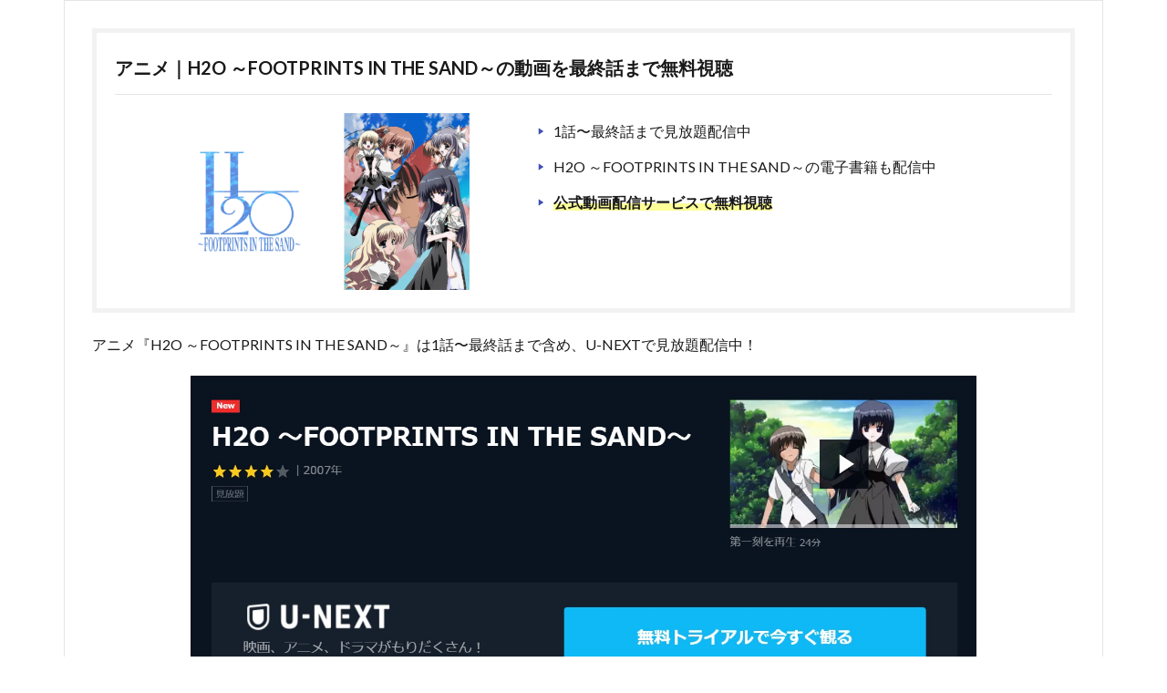

--- FILE ---
content_type: text/html; charset=UTF-8
request_url: https://wegirls.jp/h2o-anime/
body_size: 12988
content:
<!DOCTYPE html>

<html lang="ja" prefix="og: http://ogp.me/ns#" class="t-html
">

<head prefix="og: http://ogp.me/ns# fb: http://ogp.me/ns/fb# article: http://ogp.me/ns/article#">
<meta charset="UTF-8">
<title>アニメ｜H2O ～FOOTPRINTS IN THE SAND～を1話から最終話まで動画無料視聴│芸能人ドラマ・映画出演情報まとめ</title>
<link rel='dns-prefetch' href='//webfonts.xserver.jp' />
<link rel='stylesheet' id='dashicons-css'  href='https://wegirls.jp/wp-includes/css/dashicons.min.css?ver=5.6.16' type='text/css' media='all' />
<link rel='stylesheet' id='thickbox-css'  href='https://wegirls.jp/wp-includes/js/thickbox/thickbox.css?ver=5.6.16' type='text/css' media='all' />
<link rel='stylesheet' id='wp-block-library-css'  href='https://wegirls.jp/wp-includes/css/dist/block-library/style.min.css?ver=5.6.16' type='text/css' media='all' />
<style id='wp-block-library-inline-css' type='text/css'>
.has-text-align-justify{text-align:justify;}
</style>
<link rel='stylesheet' id='contact-form-7-css'  href='https://wegirls.jp/wp-content/plugins/contact-form-7/includes/css/styles.css?ver=5.4' type='text/css' media='all' />
<link rel='stylesheet' id='tablepress-default-css'  href='https://wegirls.jp/wp-content/plugins/tablepress/css/default.min.css?ver=1.13' type='text/css' media='all' />
<link rel='stylesheet' id='jetpack_css-css'  href='https://wegirls.jp/wp-content/plugins/jetpack/css/jetpack.css?ver=9.5.5' type='text/css' media='all' />
<script src='https://wegirls.jp/wp-includes/js/jquery/jquery.min.js?ver=3.5.1' id='jquery-core-js'></script>
<script src='https://wegirls.jp/wp-includes/js/jquery/jquery-migrate.min.js?ver=3.3.2' id='jquery-migrate-js'></script>
<script src='//webfonts.xserver.jp/js/xserver.js?ver=1.2.1' id='typesquare_std-js'></script>
<link rel="https://api.w.org/" href="https://wegirls.jp/wp-json/" /><link rel="alternate" type="application/json" href="https://wegirls.jp/wp-json/wp/v2/pages/9416" /><link rel="alternate" type="application/json+oembed" href="https://wegirls.jp/wp-json/oembed/1.0/embed?url=https%3A%2F%2Fwegirls.jp%2Fh2o-anime%2F" />
<link rel="alternate" type="text/xml+oembed" href="https://wegirls.jp/wp-json/oembed/1.0/embed?url=https%3A%2F%2Fwegirls.jp%2Fh2o-anime%2F&#038;format=xml" />
<style type='text/css'>img#wpstats{display:none}</style><link rel="stylesheet" href="https://wegirls.jp/wp-content/themes/the-thor/css/icon.min.css">
<link rel="stylesheet" href="https://fonts.googleapis.com/css?family=Lato:100,300,400,700,900">
<link rel="stylesheet" href="https://fonts.googleapis.com/css?family=Fjalla+One">
<link rel="stylesheet" href="https://fonts.googleapis.com/css?family=Noto+Sans+JP:100,200,300,400,500,600,700,800,900">
<link rel="stylesheet" href="https://wegirls.jp/wp-content/themes/the-thor/style.min.css">
<link rel="stylesheet" href="https://wegirls.jp/wp-content/themes/the-thor-child/style-user.css?1566123808">
<link rel="canonical" href="https://wegirls.jp/h2o-anime/" />
<script src="https://ajax.googleapis.com/ajax/libs/jquery/1.12.4/jquery.min.js"></script>
<meta http-equiv="X-UA-Compatible" content="IE=edge">
<meta name="viewport" content="width=device-width, initial-scale=1, viewport-fit=cover"/>
<style>
.content .afTagBox__btnAf{background-color:#ed8a49;}.widget .widgetAfTag__btnAf{background-color:#ed8a49;}.content .es-LiconBox:before{background-color:#a83f3f;}.content .es-LiconCircle:before{background-color:#a83f3f;}.content .es-BTiconBox:before{background-color:#a83f3f;}.content .es-BTiconCircle:before{background-color:#a83f3f;}.content .es-BiconObi{border-color:#a83f3f;}.content .es-BiconCorner:before{background-color:#a83f3f;}.content .es-BiconCircle:before{background-color:#a83f3f;}.content .es-BmarkHatena::before{background-color:#005293;}.content .es-BmarkExcl::before{background-color:#b60105;}.content .es-BmarkQ::before{background-color:#005293;}.content .es-BmarkQ::after{border-top-color:#005293;}.content .es-BmarkA::before{color:#b60105;}.content .es-BsubTradi::before{color:#ffffff;background-color:#b60105;border-color:#b60105;}.btn__link-primary{color:#ffffff; background-color:#3f3f3f;}.content .btn__link-primary{color:#ffffff; background-color:#3f3f3f;}.searchBtn__contentInner .btn__link-search{color:#ffffff; background-color:#3f3f3f;}.btn__link-secondary{color:#ffffff; background-color:#3f3f3f;}.content .btn__link-secondary{color:#ffffff; background-color:#3f3f3f;}.btn__link-search{color:#ffffff; background-color:#3f3f3f;}.btn__link-normal{color:#3f3f3f;}.content .btn__link-normal{color:#3f3f3f;}.btn__link-normal:hover{background-color:#3f3f3f;}.content .btn__link-normal:hover{background-color:#3f3f3f;}.comments__list .comment-reply-link{color:#3f3f3f;}.comments__list .comment-reply-link:hover{background-color:#3f3f3f;}@media only screen and (min-width: 992px){.subNavi__link-pickup{color:#3f3f3f;}}@media only screen and (min-width: 992px){.subNavi__link-pickup:hover{background-color:#3f3f3f;}}.content h2{color:#191919}.content h3{color:#191919}.content h4{color:#191919}.content h5{color:#191919}.content ul > li::before{color:#a83f3f;}.content ul{color:#191919;}.content ol > li::before{color:#a83f3f; border-color:#a83f3f;}.content ol > li > ol > li::before{background-color:#a83f3f; border-color:#a83f3f;}.content ol > li > ol > li > ol > li::before{color:#a83f3f; border-color:#a83f3f;}.content ol{color:#191919;}.content .balloon .balloon__text{color:#191919; background-color:#f2f2f2;}.content .balloon .balloon__text-left:before{border-left-color:#f2f2f2;}.content .balloon .balloon__text-right:before{border-right-color:#f2f2f2;}.content .balloon-boder .balloon__text{color:#191919; background-color:#ffffff;  border-color:#d8d8d8;}.content .balloon-boder .balloon__text-left:before{border-left-color:#d8d8d8;}.content .balloon-boder .balloon__text-left:after{border-left-color:#ffffff;}.content .balloon-boder .balloon__text-right:before{border-right-color:#d8d8d8;}.content .balloon-boder .balloon__text-right:after{border-right-color:#ffffff;}.content blockquote{color:#191919; background-color:#f2f2f2;}.content blockquote::before{color:#d8d8d8;}.content table{color:#191919; border-top-color:#E5E5E5; border-left-color:#E5E5E5;}.content table th{background:#7f7f7f; color:#ffffff; ;border-right-color:#E5E5E5; border-bottom-color:#E5E5E5;}.content table td{background:#ffffff; ;border-right-color:#E5E5E5; border-bottom-color:#E5E5E5;}.content table tr:nth-child(odd) td{background-color:#f2f2f2;}
</style>
		<style type="text/css" id="wp-custom-css">
			.comment-form-email {display: none;}
.comment-form-url {display: none;}
.form-allowed-tags {display: none;}
.comment-notes {display:none; }


.keikou {
  background: linear-gradient(transparent 60%, #ff9 40%);
}
.dot {
    border-bottom: 1px dotted;
	padding-bottom:3px;
}

ul.cp_list {
	padding:0.5em;
	list-style-type:none;
}
ul.cp_list li {
	position:relative;
	padding: 0em 0.3em 0.3em 1.3em;
}
ul.cp_list li:before {
	position:absolute;
	content:'' !important;
	top: 0.4em;
	left: 0.2em;
	height:0;
	width:0;
	border-style: solid;
	border-width: 6px 0 6px 9px;
	border-color: transparent transparent transparent #3F51B5;
}



/*まんが王国ボタン*/
a.bttn-manou{
	  display: block;
			padding:5px;
		width:100%;
	  text-decoration: none;
  color: #fff !important;
  background: #FF6600;
  font-weight: bold;
  font-size:14px;
  border-radius: 10px;
  text-align:center;
	border-bottom: solid 4px #cc6600;
}

a.bttn-manou:before {
	content: "";
  display: inline-block;
	width: 110px;
  height: 100px;
  background: url("https://wegirls.jp/wp-content/uploads/2021/04/mangaoukoku.jpg")left no-repeat;
  background-size: 90%;
	vertical-align: middle;
}
a.bttn-manou:hover {
	    background: #6FB83F;
		border-bottom: solid 4px #339900;
}
 
@media screen and (min-width: 768px){
  a.bttn-manou{
    margin: 0px auto;
		width:100%;
    font-size:25px;
    display:inline-block;
    }
  a.btn-manou:before {
        margin: -3px 10px 0 0;
    }
}




/*FODボタン*/
a.bttn-fod{
	  display: block;
			padding:5px;
		width:100%;
	  text-decoration: none;
  color: #fff !important;
  background: #FF6600;
  font-weight: bold;
  font-size:14px;
  border-radius: 10px;
  text-align:center;
	border-bottom: solid 4px #cc6600;
}

a.bttn-fod:before {
	content: "";
  display: inline-block;
	width: 110px;
  height: 100px;
  background: url("https://ted-movie.jp/wp-content/uploads/2020/12/fod.png")left no-repeat;
  background-size: 90%;
	vertical-align: middle;
}
a.bttn-fod:hover {
	    background: #6FB83F;
		border-bottom: solid 4px #339900;
}
 
@media screen and (min-width: 768px){
  a.bttn-fod{
    margin: 0px auto;
		width:100%;
    font-size:25px;
    display:inline-block;
    }
  a.btn-fod:before {
        margin: -3px 10px 0 0;
    }
}






/*U-NEXTボタン*/
a.bttn-unext{
			padding:5px;
  margin: 10px 0;
  display: block;
  color: #fff !important;
  background: #FF6600;
  text-decoration: none;
  font-weight: bold;
  font-size:1.5em;
  border-radius: 10px;
  text-align:center;
	border-bottom: solid 4px #cc6600;
}

a.bttn-unext:before {
	content: "";
  display: inline-block;
	width: 110px;
  height: 100px;
  background: url("https://ted-movie.jp/wp-content/uploads/2020/12/u-next.png")left no-repeat;
  background-size: 90%;
	vertical-align: middle;
}
a.bttn-unext:hover {
    background: #6FB83F;
		border-bottom: solid 4px #339900;
}
 
@media screen and (min-width: 768px){
  a.bttn-unext{
    margin: 0px auto;
		width:100%;
    font-size:25px;
    display:inline-block;
    }
  a.btn-unext:before {
        margin: -3px 10px 0 0;
    }
}

/*Huluボタン*/
a.bttn-hulu{
			padding:5px;
  margin: 10px 0;
  display: block;
  color: #fff !important;
  background: #FF6600;
  text-decoration: none;
  font-weight: bold;
  font-size:14px;
  border-radius: 10px;
  text-align:center;
	border-bottom: solid 4px #cc6600;
}

a.bttn-hulu:before {
	content: "";
  display: inline-block;
	width: 110px;
  height: 100px;
  background: url("https://ted-movie.jp/wp-content/uploads/2020/12/hulu.png")left no-repeat;
  background-size: 90%;
	vertical-align: middle;
}
a.bttn-hulu:hover {
    background: #6FB83F;
		border-bottom: solid 4px #339900;
}
 
@media screen and (min-width: 768px){
  a.bttn-hulu{
    margin: 0px auto;
		width:100%;
    font-size:25px;
    display:inline-block;
    }
  a.btn-hulu:before {
        margin: -3px 10px 0 0;
    }
}


/*paraviボタン*/
a.bttn-paravi{
			padding:5px;
  margin: 10px 0;
  display: block;
  color: #fff !important;
  background: #FF6600;
  text-decoration: none;
  font-weight: bold;
  font-size:14px;
  border-radius: 10px;
  text-align:center;
	border-bottom: solid 4px #cc6600;
}

a.bttn-paravi:before {
	content: "";
  display: inline-block;
	width: 110px;
  height: 100px;
  background: url("https://ted-movie.jp/wp-content/uploads/2020/12/paravi.png")left no-repeat;
  background-size: 90%;
	vertical-align: middle;
}
a.bttn-paravi:hover {
    background: #6FB83F;
		border-bottom: solid 4px #339900;
}
 
@media screen and (min-width: 768px){
  a.bttn-paravi{
    margin: 0px auto;
		width:100%;
    font-size:25px;
    display:inline-block;
    }
  a.btn-paravi:before {
        margin: -3px 10px 0 0;
    }
}


/*TELASAボタン*/
a.bttn-telasa{
			padding:5px;
  margin: 10px 0;
  display: block;
  color: #fff !important;
  background: #FF6600;
  text-decoration: none;
  font-weight: bold;
  font-size:14px;
  border-radius: 10px;
  text-align:center;
	border-bottom: solid 4px #cc6600;
}

a.bttn-telasa:before {
	content: "";
  display: inline-block;
	width: 110px;
  height: 100px;
  background: url("https://ted-movie.jp/wp-content/uploads/2020/12/telasa.jpg")left no-repeat;
  background-size: 90%;
	vertical-align: middle;
}
a.bttn-telasa:hover {
    background: #6FB83F;
		border-bottom: solid 4px #339900;
}
 
@media screen and (min-width: 768px){
  a.bttn-telasa{
    margin: 0px auto;
		width:100%;
    font-size:25px;
    display:inline-block;
    }
  a.btn-telasa:before {
        margin: -3px 10px 0 0;
    }
}



/*Netflixボタン*/
a.bttn-netflix{
			padding:5px;
  margin: 10px 0;
  display: block;
  color: #fff !important;
  background: #FF6600;
  text-decoration: none;
  font-weight: bold;
  font-size:14px;
  border-radius: 10px;
  text-align:center;
	border-bottom: solid 4px #cc6600;
}

a.bttn-netflix:before {
	content: "";
  display: inline-block;
	width: 110px;
  height: 100px;
  background: url("https://ted-movie.jp/wp-content/uploads/2020/12/netflix.jpg")left no-repeat;
  background-size: 90%;
	vertical-align: middle;
}
a.bttn-netflix:hover {
    background: #6FB83F;
		border-bottom: solid 4px #339900;
}
 
@media screen and (min-width: 768px){
  a.bttn-netflix{
    margin: 0px auto;
		width:100%;
    font-size:25px;
    display:inline-block;
    }
  a.btn-netflix:before {
        margin: -3px 10px 0 0;
    }
}



/*amazonボタン*/
a.bttn-amazon{
			padding:5px;
  margin: 10px 0;
  display: block;
  color: #fff !important;
  background: #FF6600;
  text-decoration: none;
  font-weight: bold;
  font-size:14px;
  border-radius: 10px;
  text-align:center;
	border-bottom: solid 4px #cc6600;
}

a.bttn-amazon:before {
	content: "";
  display: inline-block;
	width: 110px;
  height: 100px;
  background: url("https://ted-movie.jp/wp-content/uploads/2020/12/amazonprime.jpg")left no-repeat;
  background-size: 90%;
	vertical-align: middle;
}
a.bttn-amazon:hover {
    background: #6FB83F;
		border-bottom: solid 4px #339900;
}
 
@media screen and (min-width: 768px){
  a.bttn-amazon{
    margin: 0px auto;
		width:100%;
    font-size:25px;
    display:inline-block;
    }
  a.btn-amazon:before {
        margin: -3px 10px 0 0;
    }
}



/*TSUTAYA DISCASボタン*/
a.bttn-tds{
			padding:5px;
  margin: 10px 0;
  display: block;
  color: #fff !important;
  background: #FF6600;
  text-decoration: none;
  font-weight: bold;
  font-size:14px;
  border-radius: 10px;
  text-align:center;
	border-bottom: solid 4px #cc6600;
}

a.bttn-tds:before {
	content: "";
  display: inline-block;
	width: 110px;
  height: 100px;
  background: url("https://ted-movie.jp/wp-content/uploads/2020/12/tds.jpg")left no-repeat;
  background-size: 90%;
	vertical-align: middle;
}
a.bttn-tds:hover {
    background: #6FB83F;
		border-bottom: solid 4px #339900;
}
 
@media screen and (min-width: 768px){
  a.bttn-tds{
    margin: 0px auto;
		width:100%;
    font-size:25px;
    display:inline-block;
    }
  a.btn-tds:before {
        margin: -3px 10px 0 0;
    }
}


/*TSUTAYA TVボタン*/
a.bttn-tdt{
			padding:5px;
  margin: 10px 0;
  display: block;
  color: #fff !important;
  background: #FF6600;
  text-decoration: none;
  font-weight: bold;
  font-size:14px;
  border-radius: 10px;
  text-align:center;
	border-bottom: solid 4px #cc6600;
}

a.bttn-tdt:before {
	content: "";
  display: inline-block;
	width: 110px;
  height: 100px;
  background: url("https://ted-movie.jp/wp-content/uploads/2021/01/TSUTAYA_TV.jpg")left no-repeat;
  background-size: 90%;
	vertical-align: middle;
}
a.bttn-tdt:hover {
    background: #6FB83F;
		border-bottom: solid 4px #339900;
}
 
@media screen and (min-width: 768px){
  a.bttn-tdt{
    margin: 0px auto;
		width:100%;
    font-size:25px;
    display:inline-block;
    }
  a.btn-tdt:before {
        margin: -3px 10px 0 0;
    }
}



/*musicjpボタン*/
a.bttn-musicjp{
			padding:5px;
  margin: 10px 0;
  display: block;
  color: #fff !important;
  background: #FF6600;
  text-decoration: none;
  font-weight: bold;
  font-size:14px;
  border-radius: 10px;
  text-align:center;
	border-bottom: solid 4px #cc6600;
}

a.bttn-musicjp:before {
	content: "";
  display: inline-block;
	width: 110px;
  height: 100px;
  background: url("https://ted-movie.jp/wp-content/uploads/2020/12/music-jp.png")left no-repeat;
  background-size: 90%;
	vertical-align: middle;
}
a.bttn-musicjp:hover {
    background: #6FB83F;
		border-bottom: solid 4px #339900;
}
 
@media screen and (min-width: 768px){
  a.bttn-musicjp{
    margin: 0px auto;
		width:100%;
    font-size:25px;
    display:inline-block;
    }
  a.btn-musicjp:before {
        margin: -3px 10px 0 0;
    }
}


/*dTVボタン*/
a.bttn-dtv{
			padding:5px;
  margin: 10px 0;
  display: block;
  color: #fff !important;
  background: #FF6600;
  text-decoration: none;
  font-weight: bold;
  font-size:14px;
  border-radius: 10px;
  text-align:center;
	border-bottom: solid 4px #cc6600;
}

a.bttn-dtv:before {
	content: "";
  display: inline-block;
	width: 110px;
  height: 100px;
  background: url("https://ted-movie.jp/wp-content/uploads/2020/12/dtv.png")left no-repeat;
  background-size: 90%;
	vertical-align: middle;
}
a.bttn-dtv:hover {
    background: #6FB83F;
		border-bottom: solid 4px #339900;
}
 
@media screen and (min-width: 768px){
  a.bttn-dtv{
    margin: 0px auto;
		width:100%;
    font-size:25px;
    display:inline-block;
    }
  a.btn-dtv:before {
        margin: -3px 10px 0 0;
    }
}


/*abematvボタン*/
a.bttn-abema{
			padding:5px;
  margin: 10px 0;
  display: block;
  color: #fff !important;
  background: #FF6600;
  text-decoration: none;
  font-weight: bold;
  font-size:14px;
  border-radius: 10px;
  text-align:center;
	border-bottom: solid 4px #cc6600;
}

a.bttn-abema:before {
	content: "";
  display: inline-block;
	width: 110px;
  height: 100px;
  background: url("https://ted-movie.jp/wp-content/uploads/2020/12/abematv.png")left no-repeat;
  background-size: 90%;
	vertical-align: middle;
}
a.bttn-abema:hover {
    background: #6FB83F;
		border-bottom: solid 4px #339900;
}
 
@media screen and (min-width: 768px){
  a.bttn-abema{
    margin: 0px auto;
		width:100%;
    font-size:25px;
    display:inline-block;
    }
  a.btn-abema:before {
        margin: -3px 10px 0 0;
    }
}

a.bttn-dani{
				padding:5px;
  margin: 10px 0;
  display: block;
  color: #fff !important;
  background: #FF6600;
  text-decoration: none;
  font-weight: bold;
  font-size:14px;
  border-radius: 10px;
  text-align:center;
	border-bottom: solid 4px #cc6600;
}
a.bttn-dani:before {

	content: "";
  display: inline-block;
	width: 110px;
  height: 100px;
  background: url("https://ted-movie.jp/wp-content/uploads/2020/12/danimestore.png")left no-repeat;
  background-size: 90%;
	vertical-align: middle;
}
a.bttn-dani:hover {
    background: #6FB83F;
		border-bottom: solid 4px #339900;
}
 
@media screen and (min-width: 768px){
  a.bttn-dani{
    margin: 0px auto;
		width:100%;
    font-size:25px;
    display:inline-block;
    }
  a.btn-dani:before {
        margin: -3px 10px 0 0;
    }
}


/*wowowボタン*/
a.bttn-wowow{
				padding:5px;
  margin: 10px 0;
  display: block;
  color: #fff !important;
  background: #FF6600;
  text-decoration: none;
  font-weight: bold;
  font-size:14px;
  border-radius: 10px;
  text-align:center;
	border-bottom: solid 4px #cc6600;
}
a.bttn-wowow:before {

	content: "";
  display: inline-block;
	width: 110px;
  height: 100px;
  background: url("https://ted-movie.jp/wp-content/uploads/2020/12/wowow.jpg")left no-repeat;
  background-size: 90%;
	vertical-align: middle;
}
a.bttn-wowow:hover {
    background: #6FB83F;
		border-bottom: solid 4px #339900;
}
 
@media screen and (min-width: 768px){
  a.bttn-wowow{
    margin: 0px auto;
		width:100%;
    font-size:25px;
    display:inline-block;
    }
  a.btn-wowow:before {
        margin: -3px 10px 0 0;
    }
}


/*クランクインボタン*/
a.bttn-kurankin{
				padding:5px;
  margin: 10px 0;
  display: block;
  color: #fff !important;
  background: #FF6600;
  text-decoration: none;
  font-weight: bold;
  font-size:14px;
  border-radius: 10px;
  text-align:center;
	border-bottom: solid 4px #cc6600;
}
a.bttn-kurankin:before {

	content: "";
  display: inline-block;
	width: 110px;
  height: 100px;
  background: url("https://ted-movie.jp/wp-content/uploads/2020/12/crank-in-video.jpg")left no-repeat;
  background-size: 90%;
	vertical-align: middle;
}
a.bttn-kurankin:hover {
    background: #6FB83F;
		border-bottom: solid 4px #339900;
}
 
@media screen and (min-width: 768px){
  a.bttn-kurankin{
    margin: 0px auto;
		width:100%;
    font-size:25px;
    display:inline-block;
    }
  a.btn-kurankin:before {
        margin: -3px 10px 0 0;
    }
}


/*ひかりTVボタン*/
a.bttn-hikaritv{
	  display: block;
			padding:5px;
		width:100%;
	  text-decoration: none;
  color: #fff !important;
  background: #FF6600;
  font-weight: bold;
  font-size:14px;
  border-radius: 10px;
  text-align:center;
	border-bottom: solid 4px #cc6600;
}

a.bttn-hikaritv:before {
	content: "";
  display: inline-block;
	width: 110px;
  height: 100px;
  background: url("https://ted-movie.jp/wp-content/uploads/2020/12/hikaritv.jpg")left no-repeat;
  background-size: 90%;
	vertical-align: middle;
}

@media screen and (min-width: 768px){
  a.bttn-hikaritv{
    margin: 0px auto;
		width:100%;
    font-size:25px;
    display:inline-block;
    }
  a.btn-hikaritv:before {
        margin: -3px 10px 0 0;
    }
}



/*NHKボタン*/
a.bttn-nhk{
			padding:0 0 0 15px;
  margin: 10px 0;
  display: block;
  color: #fff !important;
  background: #FF6600;
  text-decoration: none;
  font-weight: bold;
  font-size:14px;
  border-radius: 10px;
  text-align:center;
	border-bottom: solid 4px #cc6600;
}

a.bttn-nhk:before {
	content: "";
  display: inline-block;
	width: 110px;
  height: 100px;
  background: url("https://ted-movie.jp/wp-content/uploads/2020/12/nhkondemand.jpg")left no-repeat;
  background-size: 90%;
	vertical-align: middle;
}
a.bttn-nhk:hover {
    background: #6FB83F;
		border-bottom: solid 4px #339900;
}
 
@media screen and (min-width: 768px){
  a.bttn-nhk{
    margin: 20px auto;
		width:95%;
    font-size:25px;
    display:inline-block;
    }
  a.btn-nhk:before {
        margin: -3px 10px 0 0;
    }
}


/*geoボタン*/
a.bttn-geo{
			padding:0 0 0 15px;
  margin: 10px 0;
  display: block;
  color: #fff !important;
  background: #FF6600;
  text-decoration: none;
  font-weight: bold;
  font-size:14px;
  border-radius: 10px;
  text-align:center;
	border-bottom: solid 4px #cc6600;
}

a.bttn-geo:before {
	content: "";
  display: inline-block;
	width: 110px;
  height: 100px;
  background: url("https://ted-movie.jp/wp-content/uploads/2021/01/geo-1.jpg")left no-repeat;
  background-size: 90%;
	vertical-align: middle;
}
a.bttn-geo:hover {
    background: #6FB83F;
		border-bottom: solid 4px #339900;
}
 
@media screen and (min-width: 768px){
  a.bttn-geo{
    margin: 20px auto;
		width:95%;
    font-size:25px;
    display:inline-block;
    }
  a.bttn-geo:before {
        margin: -3px 10px 0 0;
    }
}


/************吹き出し*************/

.balloon_01 {
	position: relative;
	display: block;
	margin: 30px 0 8px;
	padding: 10px 20px;
	width:100%;
	margin:0 auto;
	text-align:center;
	background: #F6F8FA;/***吹き出し背景色***/
	border:3px solid #191919;
	color: #191919;/***吹き出し文字色***/
	font-size: 20px;
	font-weight:bold;
}

.balloon_01:before {
  content: "";
  position: absolute;
  bottom: -24px;
  left: 50%;
  margin-left: -15px;
  border: 12px solid transparent;
  border-top: 12px solid #F6F8FA;
  z-index: 2;
}

.balloon_01:after {
  content: "";
  position: absolute;
  bottom: -30px;
  left: 50%;
  margin-left: -17px;
  border: 14px solid transparent;
  border-top: 14px solid #191919;
  z-index: 1;
}


.balloon_01 p {
  margin: 0;
  padding: 0;
}

.jump {
  animation: 0.5s jump infinite alternate linear;
}
@keyframes jump {
  to { transform: transtateY(0); }
  from { transform: translateY(5px); }
}


@media only screen and (min-width: 768px) {
	.balloon_01 {
		width:100%;
		margin-left: 0;
	}
}


/************CVボタン*************/

.cv_bg{
	width:100%;
	margin-bottom:10px;
	padding:0;
	background:none
}

.cv_btn {
	display: block;
	padding: 20px 20px;
	width:100%;
	text-decoration: none;
	text-align:center;
	background: #389186;/***ボタン背景***/
	color: #ffffff !important;/***ボタン文字色***/
	font-size:25px;
	font-weight:bold;
	border-bottom: solid 4px #067568;/***ボタン下枠線色***/
	border-radius: 8px;
}
.cv_btn:hover {
/***指定なし***/
}

@media only screen and (min-width: 768px) {
	.cv_bg {
		padding:20px 30px 50px;
		width:100%;
		margin-left: 0;
	}


	.cv_btn {
		padding: 30px 20px;
		width:100%;
		font-size:28px;
		border-radius: 8px;
		color:#ffffff;
	}
}

.column-2{
display: table-cell !important;
}




		</style>
		<meta property="og:site_name" content="芸能人ドラマ・映画出演情報まとめ" />
<meta property="og:type" content="article" />
<meta property="og:title" content="アニメ｜H2O ～FOOTPRINTS IN THE SAND～を1話から最終話まで動画無料視聴" />
<meta property="og:description" content="アニメ｜H2O ～FOOTPRINTS IN THE SAND～の動画を最終話まで無料視聴 1話〜最終話まで見放題配信中 H2O ～FOOTPRINTS IN THE SAND～の電子書籍も配信中 公式動画配信サービスで無料視聴 アニメ『H" />
<meta property="og:url" content="https://wegirls.jp/h2o-anime/" />
<meta property="og:image" content="https://wegirls.jp/wp-content/themes/the-thor/img/img_no_768.gif" />
<meta name="twitter:card" content="summary" />
</head>
<body class=" t-logoSp t-logoPc" id="top">
    <div class="l-wrapper l-wrapper-lp">  <main class="l-main l-main-wide u-border"><div class="dividerBottom">    <div class="pageContents"> <section class="content">  <div class="afTagBox afTag-79"><div class="afTagBox__header"><div class="afTagBox__title">アニメ｜H2O ～FOOTPRINTS IN THE SAND～の動画を最終話まで無料視聴</div></div><div class="afTagBox__contentBox"><div class="afTagBox__banner"><p><img style="width: 80%;" src="https://imgc.nxtv.jp/img/info/tit/00056/SID0056597.png" /></p></div><div class="afTagBox__text"><ul class="cp_list"><li>1話〜最終話まで見放題配信中</li><li>H2O ～FOOTPRINTS IN THE SAND～の電子書籍も配信中</li><li><b class="keikou">公式動画配信サービスで無料視聴</b></li></ul></div></div></div><p>アニメ『H2O ～FOOTPRINTS IN THE SAND～』は1話〜最終話まで含め、U-NEXTで見放題配信中！</p><div style="text-align: center; margin-bottom: 20px;"><img style="width: 80%;" src="https://wegirls.jp/wp-content/uploads/2021/04/スクリーンショット-2021-04-01-215239.jpg" /></div><p><b class="keikou">U-NEXTは31日間の無料お試し期間</b>があります。</p><p>なので31日以内に解約すれば、お金は一切かからず、広告なし、高画質でストレスなく『H2O ～FOOTPRINTS IN THE SAND～』の動画を全話無料視聴できるのです。</p><div class="balloon_01 jump">本日から2月19日まで無料！</div><div class="cv_bg"><a class="bttn-unext" href="https://wegirls.jp/u-next-manga" target="_blank" rel="nofollow noopener"><span style="color: #ffff00;"><b>３１日間無料</b></span>で動画視聴</a></div> <h2>アニメ動画配信サービス比較表</h2><table id="tablepress-3" class="tablepress tablepress-id-3"><thead><tr class="row-1"><th class="column-1">動画配信サービス</th><th class="column-2">月額料金</th><th class="column-3">無料期間</th><th class="column-4">ポイント配布</th></tr></thead><tbody class="row-hover"><tr class="row-2"><td class="column-1">U-NEXT</td><td class="column-2">2,189円</td><td class="column-3">31日間</td><td class="column-4">600円分</td></tr><tr class="row-3"><td class="column-1">dアニメストア</td><td class="column-2">440円</td><td class="column-3">31日間</td><td class="column-4">0円分</td></tr><tr class="row-4"><td class="column-1">Amazonプライムビデオ</td><td class="column-2">500円</td><td class="column-3">30日間</td><td class="column-4">0円分</td></tr><tr class="row-5"><td class="column-1">Hulu</td><td class="column-2">1,007円</td><td class="column-3">14日間</td><td class="column-4">0円分</td></tr><tr class="row-6"><td class="column-1">FODプレミアム</td><td class="column-2">976円</td><td class="column-3">14日間</td><td class="column-4">500円分※</td></tr><tr class="row-7"><td class="column-1">バンダイチャンネル</td><td class="column-2">1,100円</td><td class="column-3">30日間※</td><td class="column-4">0円分</td></tr><tr class="row-8"><td class="column-1">Netflix</td><td class="column-2">1,039円※</td><td class="column-3">0日間</td><td class="column-4">0円分</td></tr><tr class="row-9"><td class="column-1">TELASA</td><td class="column-2">562円</td><td class="column-3">15日間</td><td class="column-4">0円分</td></tr><tr class="row-10"><td class="column-1">Paravi</td><td class="column-2">1,017円</td><td class="column-3">14日間</td><td class="column-4">0円分</td></tr></tbody></table><p>※2021年3月14日時点の情報</p>　<h2>動画配信サービス検索</h2><form id='feas-searchform-0' action='https://wegirls.jp/' method='get' ><br />作品数<label class='feas_clevel_01' id='feas_0_0_0'><input type='checkbox' name='search_element_0_0' value='3'  />1000件以上</label><label class='feas_clevel_01' id='feas_0_0_1'><input type='checkbox' name='search_element_0_1' value='4'  />1000件未満</label><input type='hidden' name='search_element_0_cnt' value='2' /><br /><br />月額料金<label class='feas_clevel_01' id='feas_0_1_0'><input type='checkbox' name='search_element_1_0' value='6'  />1000円未満</label><label class='feas_clevel_01' id='feas_0_1_1'><input type='checkbox' name='search_element_1_1' value='7'  />1000円以上</label><input type='hidden' name='search_element_1_cnt' value='2' /><br /><br />無料お試し期間<label class='feas_clevel_01' id='feas_0_2_0'><input type='checkbox' name='search_element_2_0' value='9'  />あり</label><label class='feas_clevel_01' id='feas_0_2_1'><input type='checkbox' name='search_element_2_1' value='10'  />なし</label><input type='hidden' name='search_element_2_cnt' value='2' /><br /><br /><input type='submit' name='searchbutton' id='feas-submit-button-0' class='feas-submit-button' value='検　索' /><input type='hidden' name='csp' value='search_add' /><input type='hidden' name='feadvns_max_line_0' value='3' /><input type='hidden' name='fe_form_no' value='0' /></form>　<h2>おすすめアニメ動画配信サービスランキング</h2><ul class="afRank afRank__crown_1"><li>  <div class="afTagBox afTag-177"> <div class="afTagBox__header"><div class="afTagBox__title">アニメ視聴におすすめ動画配信　U-NEXT</div><div class="afTagBox__star afTagBox__star-number__5"><span class="afTagBox__number">5</span></div> </div> <div class="afTagBox__contentBox"><div class="afTagBox__banner"><p><img src="https://www.afi-b.com/upload_image/6892-1423455626-3.gif" width="300" height="250" style="border:none;" alt="U-NEXT" /></p></div>  <div class="afTagBox__text"><p>見放題作品数が21万本以上あり、動画配信サービスの中でNo.1</p><p>放送中アニメの見逃し配信含め、アニメ配信数もトップクラス</p><p>電子書籍も扱っており、アニメの原作を読むことも可能</p><p>31日間の無料お試し期間あり</p><p>登録直後に600円分のポイント配布あり</p></div> </div> <div class="afTagBox__btnList">  <a class="afTagBox__btnAf" href="https://wegirls.jp/unext-anime" target="_blank">U-NEXTでアニメ視聴</a> </div> <script>(function($){$(".afTag-177 a[href]").on("click",function(){if (!this.href.match(new RegExp("^(#|\/|(https?:\/\/" + location.hostname + "))"))) {$.ajax({type: "POST",url: "https://wegirls.jp/wp-admin/admin-ajax.php",data: {"action" : "tag_ajax","meta_key" : "afTag_click","post_id" : 177,"meta_value" :  + 1},dataType: "json",});}});})(jQuery);</script>  </div></li><li>  <div class="afTagBox afTag-180"> <div class="afTagBox__header"><div class="afTagBox__title">アニメ視聴におすすめ動画配信　dアニメストア</div><div class="afTagBox__star afTagBox__star-number__4"><span class="afTagBox__number">4</span></div> </div> <div class="afTagBox__contentBox"><div class="afTagBox__banner"><p><img src="https://ted-movie.jp/wp-content/uploads/2021/03/danime-banner.png" width="300" height="250"></p></div>  <div class="afTagBox__text"><p>アニメに特化した動画配信サービス</p><p>アニメだけ求めているならコスパはNo.1</p><p>ドコモユーザー以外も登録可能</p><p>31日間の無料お試し期間あり</p><p><span style="color: #ff7575;"><b>ポイント配布はないためレンタル作品は有料</b></span></p></div> </div> <div class="afTagBox__btnList">  <a class="afTagBox__btnAf" href="https://wegirls.jp/danime-anime" target="_blank">dアニメストアでアニメ視聴</a> </div> <script>(function($){$(".afTag-180 a[href]").on("click",function(){if (!this.href.match(new RegExp("^(#|\/|(https?:\/\/" + location.hostname + "))"))) {$.ajax({type: "POST",url: "https://wegirls.jp/wp-admin/admin-ajax.php",data: {"action" : "tag_ajax","meta_key" : "afTag_click","post_id" : 180,"meta_value" :  + 1},dataType: "json",});}});})(jQuery);</script>  </div></li><li>  <div class="afTagBox afTag-183"> <div class="afTagBox__header"><div class="afTagBox__title">アニメ視聴におすすめ動画配信　Amazonプライムビデオ</div><div class="afTagBox__star afTagBox__star-number__3"><span class="afTagBox__number">3</span></div> </div> <div class="afTagBox__contentBox"><div class="afTagBox__banner"><p><img src="https://ted-movie.jp/wp-content/uploads/2021/03/amazon.jpg" width="300" height="250"></p></div>  <div class="afTagBox__text"><p>アニメ配信数は少ないが、人気作品が独占見放題配信</p><p>アニメ以外にも幅広いジャンルが多数配信</p><p>月額料金が500円でコスパが良い</p><p>30日間の無料お試し期間あり</p><p><span style="color: #ff7575;"><b>ポイント配布はないためレンタル作品は有料</b></span></p></div> </div> <div class="afTagBox__btnList">  <a class="afTagBox__btnAf" href="https://wegirls.jp/amazon-anime" target="_blank">Amazonプライムビデオでアニメ視聴</a> </div> <script>(function($){$(".afTag-183 a[href]").on("click",function(){if (!this.href.match(new RegExp("^(#|\/|(https?:\/\/" + location.hostname + "))"))) {$.ajax({type: "POST",url: "https://wegirls.jp/wp-admin/admin-ajax.php",data: {"action" : "tag_ajax","meta_key" : "afTag_click","post_id" : 183,"meta_value" :  + 1},dataType: "json",});}});})(jQuery);</script>  </div></li><li>  <div class="afTagBox afTag-1002"> <div class="afTagBox__header"><div class="afTagBox__title">アニメ視聴におすすめ動画配信　Hulu</div><div class="afTagBox__star afTagBox__star-number__3"><span class="afTagBox__number">3</span></div> </div> <div class="afTagBox__contentBox"><div class="afTagBox__banner"><p><img src="https://www.afi-b.com/upload_image/8792-1582283306-3.jpg" width="300" height="250" style="border:none;" alt="日テレドラマ" /></p></div>  <div class="afTagBox__text"><p>日本テレビ作品が充実の動画配信サービス</p><p>ドラマ、アニメ、映画などすべて見放題</p><p>2週間の無料お試し期間あり</p><p><span style="color: #ff7575;"><b>アニメ配信数は他に比べて少なめ</b></span></p></div> </div> <div class="afTagBox__btnList">  <a class="afTagBox__btnAf" href="https://wegirls.jp/hulu-anime" target="_blank">Huluでアニメ視聴</a> </div> <script>(function($){$(".afTag-1002 a[href]").on("click",function(){if (!this.href.match(new RegExp("^(#|\/|(https?:\/\/" + location.hostname + "))"))) {$.ajax({type: "POST",url: "https://wegirls.jp/wp-admin/admin-ajax.php",data: {"action" : "tag_ajax","meta_key" : "afTag_click","post_id" : 1002,"meta_value" :  + 1},dataType: "json",});}});})(jQuery);</script>  </div></li><li>  <div class="afTagBox afTag-1340"> <div class="afTagBox__header"><div class="afTagBox__title">アニメ視聴におすすめ動画配信　FODプレミアム</div><div class="afTagBox__star afTagBox__star-number__3"><span class="afTagBox__number">3</span></div> </div> <div class="afTagBox__contentBox"><div class="afTagBox__banner"><p><img src="https://smart-a.jp/ls/p/img?_site=527&#038;_article=3&#038;_link=4&#038;_image=4" width="300" height="250" style="border:none;" alt="fodプレミアム" /></p></div>  <div class="afTagBox__text"><p>2週間の無料お試し期間あり</p><p>最大900円分のポイント配布あり</p><p>ノイタミナ作品が多数配信中</p><p>電子書籍も多数配信中＆ポイントバック</p><p><span style="color: #ff7575;"><b>登録時期によってはポイントが貯まらないので注意</b></span></p></div> </div> <div class="afTagBox__btnList">  <a class="afTagBox__btnAf" href="https://wegirls.jp/fod-anime" target="_blank">FODプレミアムでアニメ視聴</a> </div> <script>(function($){$(".afTag-1340 a[href]").on("click",function(){if (!this.href.match(new RegExp("^(#|\/|(https?:\/\/" + location.hostname + "))"))) {$.ajax({type: "POST",url: "https://wegirls.jp/wp-admin/admin-ajax.php",data: {"action" : "tag_ajax","meta_key" : "afTag_click","post_id" : 1340,"meta_value" :  + 1},dataType: "json",});}});})(jQuery);</script>  </div></li></ul><p>※当サイトはユーザーがおすすめする電子書籍サービスを調査し、独自のランキングにて配信サービスを紹介しています。</p><p>※上記ランキングは<a href="https://wegirls.jp/anime-vod-ranking/" target="_blank">ランキング概要</a>に基づいて調査を実施しております。</p>　<h2>各動画配信サービスのアニメ配信数</h2><table style="width:100%"><tr><th style="background: #78bbc7; width:50%">動画配信サービス名</th><th style="background: #78bbc7; width:50%">アニメ配信数</th></tr><tr><td>U-NEXT</td><td>4134作品</td></tr><tr><td>dアニメストア</td><td>4200作品</td></tr><tr><td>Amazonプライムビデオ</td><td>659作品</td></tr><tr><td>Hulu</td><td>860作品</td></tr><tr><td>FODプレミアム</td><td>1100作品</td></tr><tr><td>バンダイチャンネル</td><td>2056作品</td></tr><tr><td>Netflix</td><td>420作品</td></tr><tr><td>TELASA</td><td>452作品</td></tr><tr><td>Paravi</td><td>130作品</td></tr></table> <h2>各アニメ動画配信サービスのメリットとデメリット</h2><table style="width:100%"><tr><th style="background: #78bbc7; width:20%">動画配信サービス名</th><th style="background: #78bbc7; width:40%">メリット</th><th style="background: #78bbc7; width:40%">デメリット</th></tr><tr><td>U-NEXT</td><td>  <ul class="cp_list"> <li>31日間の無料お試し期間</li><li>放送中アニメの見逃し配信、過去人気作品の見放題多数</li> <li>600円分のポイント配布</li> <li><b class="keikou">アニメ映画や漫画など有料作品が1本無料</b></li>  </ul></td>  <td><span style="color: #ff7575;"><b>継続する場合、月額2,189円が発生</b></span>（配布ポイントは毎月1200円分にアップ）<br /><b class="keikou">※31日以内に解約すれば無料</b></td></tr><tr><td>dアニメストア</td><td> <ul class="cp_list"> <li>31日間の無料お試し期間</li> <li>アニメに特化した動画配信サービス</li>  </ul></td><td>  <ul class="cp_list">  <li><span style="color: #ff7575;"><b>継続する場合、月額440円が発生</b></span></li>  <li><span style="color: #ff7575;"><b>ポイント配布はないため、有料作品はお金がかかる</b></span></li>  </ul>  </td></tr><tr><td>Amazonプライムビデオ</td><td><ul class="cp_list"> <li>30日間の無料お試し期間</li> <li>独占配信アニメあり</li> <li>アニメ以外にも多数ジャンル配信</li>  </ul></td><td>  <ul class="cp_list"> <li><span style="color: #ff7575;"><b>継続する場合、月額500円が発生</b></span></li> <li><span style="color: #ff7575;"><b>アニメだけに絞ると配信数は少なめ</b></span></li>  </ul></td></tr><tr><td>Hulu</td><td><ul class="cp_list"> <li>2週間の無料お試し期間</li> <li>すべての作品が見放題配信</li> <li>日本テレビのドラマやアニメが見放題</li>  </ul></td><td>  <ul class="cp_list"> <li><span style="color: #ff7575;"><b>継続する場合、月額1,007円が発生</b></span></li> <li><span style="color: #ff7575;"><b>アニメだけに絞ると配信数は少なめ</b></span></li><li><span style="color: #ff7575;"><b>無料お試し期間が2週間しかない</b></span></li>  </ul></td></tr></table> <h2>各動画配信サービスの人気アニメ作品</h2><table style="width:100%"><tr><th style="background: #78bbc7; width:30%">アニメ動画配信サービス名</th><th style="background: #78bbc7; width:70%">主な作品</th></tr><tr><td>U-NEXT</td><td>呪術廻戦/転生したらスライムだった件/進撃の巨人/無職転生/Dr.STONE/Re:ゼロから始める異世界生活/ホリミヤ/ブラッククローバー/怪物事変/ワールドトリガー/七つの大罪/五等分の花嫁/鬼滅の刃/俺だけ入れる隠しダンジョン/弱キャラ友崎くん</td></tr><tr><td>dアニメストア</td><td>呪術廻戦/蜘蛛ですが、なにか？/弱キャラ友崎くん/五等分の花嫁/たとえばラストダンジョン前の村の少年が序盤の街で暮らすような物語/ゆるキャン△/Dr.STONE/転生したらスライムだった件/Re:ゼロから始める異世界生活/七つの大罪/ホリミヤ/無職転生/キングスレイド/のんのんびより/ひぐらしのなく頃に</td></tr><tr><td>Amazonプライムビデオ</td><td>転生したらスライムだった件/ウマ娘/約束のネバーランド/俺だけ入れる隠しダンジョン/無職転生/ゆるキャン△/はたらく細胞/PUI PUI モルカー/Dr.STONE/五等分の花嫁/回復術士のやり直し/2.43 清陰高校男子バレー部/弱キャラ友崎くん/ホリミヤ/進撃の巨人</td></tr></table><p>※2021年3月14日時点の情報</p>　<h2>各動画配信サービス配信ジャンル比較表</h2><table style="width:100%"><tr><th style="background: #78bbc7; width:55%">アニメ動画配信サービス名</th><th style="background: #78bbc7; width:15%">アニメ</th><th style="background: #78bbc7; width:15%">ドラマ</th><th style="background: #78bbc7; width:15%">映画</th></tr><tr><td>U-NEXT</td><td>◎</td><td>△</td><td>◎</td></tr><tr><td>dアニメストア</td><td>◎</td><td>×</td><td>×</td></tr><tr><td>Amazonプライムビデオ</td><td>△</td><td>△</td><td>○</td></tr><tr><td>Hulu</td><td>△</td><td>○</td><td>○</td></tr></table>　<h2>失敗しない動画配信の選び方</h2><p>動画配信サービスは、現在１０サービス以上もあり、どれを選べばいいのか悩んでしまうかと思います。</p><p>そこで、失敗しない動画配信サービスの選び方をまとめてご紹介させて頂きます！</p><p><b>＜失敗しない動画配信サービスの３つの選び方＞</b></p><ol><li>視聴したい作品が配信しているかどうか</li><li>動画配信サービスを使い続けるかどうか</li><li>その他の特典や充実した配信ジャンル</li></ol><h3>視聴したい作品が配信しているかどうか</h3><p>まず重要なのが、観たい作品が配信されている動画配信サービスを選ぶこと。</p><p>また、配信されているとしても『<b>見放題</b>』なのか、『<b>レンタル配信</b>』なのかも確認が必要です。</p><p>レンタル配信の場合、動画配信サービス自体が無料期間が設定されていても、追加で課金しないと動画を視聴できません。</p><p>なので、配信されているかどうかを確認する際には<b class="keikou">『見放題』で配信されている動画配信サービスを選ぶのがおすすめ！</b></p><h3>動画配信サービスを使い続けるかどうか</h3><p>動画配信サービスには無料お試し期間が設定されているものが多いです。</p><ul><li>U-NEXT：31日間</li><li>FODプレミアム：2週間</li><li>Netflix：0日間</li><li>Amazonプライムビデオ：30日間</li><li>dアニメストア：31日間</li></ul><p>そして、各動画配信サービスの月額料金も500円〜2000円と幅広く設定されています。</p><p>そのため、無料期間だけで楽しむのか、それとも無料期間後も継続して動画配信サービスを利用し続けるのか、によって選び方を変えるのがおすすめ。</p><p>例えば、U-NEXTは月額料金は高いですが、配信作品数や電子書籍の配信、特典などが豊富です。</p><p>なので、<b class="keikou">無料期間だけを楽しもうと考えるならU-NEXTがおすすめになります</b></p><div class="balloon_01 jump">本日から2月19日まで無料！</div><div class="cv_bg"><a href="https://wegirls.jp/danime-anime" class="bttn-unext" target="_blank" rel="nofollow noopener"><span style="color: #ffff00;"><b>３１日間無料</b></span>で動画視聴</a></div><p>逆に、継続しようと考えているなら月額料金が500円と安い、<b>Amazonプライムビデオ</b>や<b>dアニメストア</b>のほうがいいでしょう。</p><h3>その他の特典や充実した配信ジャンル</h3><p>『動画配信サービスを使い続けるかどうか』でも説明しましたが、動画配信サービスには各サービスに特典がついているケースがあります。</p><ul><li><b>U-NEXT</b>：登録直後に600円分のポイント配布、雑誌読み放題、ドラマや映画など全ジャンル配信...etc</li><li><b>FODプレミアム</b>：無料期間で最低でも500円分のポイント配布、雑誌読み放題、ドラマや映画など全ジャンル配信...etc</li><li><b>Amazonプライムビデオ</b>：ポイント配布なし、Amazon配送料無料、漫画や雑誌読み放題あり...etc</li><li><b>dアニメストア</b>：ポイント配布なし、配信ジャンルはアニメだけ<li></ul><p>特典や配信ジャンルが異なるため、自分の趣向に合わせて動画配信サービスを選ぶのがおすすめ。</p><p>有料のレンタル配信作品も視聴したいならU-NEXTがいいですし、Amazonを頻繁に利用しているなら送料が無料になるAmazonプライムビデオがおすすめ。</p><p>特典は何もいらず、ただアニメをたくさん視聴できればいいならdアニメストアでもいいでしょう。</p>　<p>自分の好みに合わせて動画配信サービスを選ぶといいですね。</p>　<h2>U-NEXTはアニメ視聴に最適で一番おすすめ</h2><p>U-NEXTはアニメ動画を視聴するのに一番おすすめの動画配信サービスになります。</p><div style="text-align:center; margin-bottom:20px;"><img src="https://wegirls.jp/wp-content/uploads/2021/03/videouneani.jpg" style="width:80%"></div><p><b class="dot">月額料金だけで考えたらdアニメストアのほうがコスパはいいです。</b></p><p>ただ、アニメ以外にもドラマや映画なども見放題で、漫画も配信しているのがU-NEXT。</p><p>そして、登録直後に600円分のポイントが配布されるため、漫画はもちろんアニメ映画など有料作品も無料で視聴することが可能です。</p><div style="text-align:center; margin-bottom:30px;"><img src="https://wegirls.jp/wp-content/uploads/2021/03/unexa.jpg" style="width:70%"></div><p><b class="keikou">無料お試し期間を幅広く楽しみたいならU-NEXTが一押し</b>です！</p><div class="balloon_01 jump">本日から2月19日まで無料！</div><div class="cv_bg"><a href="https://wegirls.jp/danime-anime" class="bttn-unext" target="_blank" rel="nofollow noopener"><span style="color: #ffff00;"><b>３１日間無料</b></span>で動画視聴</a></div></section></div>  </div> </main>   </div>  
<link rel="stylesheet" href="https://unpkg.com/scroll-hint@1.1.10/css/scroll-hint.css">
<script src="https://unpkg.com/scroll-hint@1.1.10/js/scroll-hint.js"></script>
<script>
    window.addEventListener('DOMContentLoaded', function(){
        new ScrollHint('.js-scrollable', {
        remainingTime: 3000,
      i18n: {
        scrollable: 'スクロールできます'
      }
});
    });
</script>		<script type="application/ld+json">
		{ "@context":"http://schema.org",
		  "@type": "BreadcrumbList",
		  "itemListElement":
		  [
		    {"@type": "ListItem","position": 1,"item":{"@id": "https://wegirls.jp","name": "HOME"}},
		    {"@type": "ListItem","position": 2,"item":{"@id": "https://wegirls.jp/h2o-anime/","name": "アニメ｜H2O ～FOOTPRINTS IN THE SAND～を1話から最終話まで動画無料視聴"}}
		  ]
		}
		</script>


		<script type='text/javascript' id='thickbox-js-extra'>
/* <![CDATA[ */
var thickboxL10n = {"next":"\u6b21\u3078 >","prev":"< \u524d\u3078","image":"\u753b\u50cf","of":"\/","close":"\u9589\u3058\u308b","noiframes":"\u3053\u306e\u6a5f\u80fd\u3067\u306f iframe \u304c\u5fc5\u8981\u3067\u3059\u3002\u73fe\u5728 iframe \u3092\u7121\u52b9\u5316\u3057\u3066\u3044\u308b\u304b\u3001\u5bfe\u5fdc\u3057\u3066\u3044\u306a\u3044\u30d6\u30e9\u30a6\u30b6\u30fc\u3092\u4f7f\u3063\u3066\u3044\u308b\u3088\u3046\u3067\u3059\u3002","loadingAnimation":"https:\/\/wegirls.jp\/wp-includes\/js\/thickbox\/loadingAnimation.gif"};
/* ]]> */
</script>
<script src='https://wegirls.jp/wp-includes/js/thickbox/thickbox.js?ver=3.1-20121105' id='thickbox-js'></script>
<script src='https://wegirls.jp/wp-includes/js/dist/vendor/wp-polyfill.min.js?ver=7.4.4' id='wp-polyfill-js'></script>
<script id='wp-polyfill-js-after'>
( 'fetch' in window ) || document.write( '<script src="https://wegirls.jp/wp-includes/js/dist/vendor/wp-polyfill-fetch.min.js?ver=3.0.0"></scr' + 'ipt>' );( document.contains ) || document.write( '<script src="https://wegirls.jp/wp-includes/js/dist/vendor/wp-polyfill-node-contains.min.js?ver=3.42.0"></scr' + 'ipt>' );( window.DOMRect ) || document.write( '<script src="https://wegirls.jp/wp-includes/js/dist/vendor/wp-polyfill-dom-rect.min.js?ver=3.42.0"></scr' + 'ipt>' );( window.URL && window.URL.prototype && window.URLSearchParams ) || document.write( '<script src="https://wegirls.jp/wp-includes/js/dist/vendor/wp-polyfill-url.min.js?ver=3.6.4"></scr' + 'ipt>' );( window.FormData && window.FormData.prototype.keys ) || document.write( '<script src="https://wegirls.jp/wp-includes/js/dist/vendor/wp-polyfill-formdata.min.js?ver=3.0.12"></scr' + 'ipt>' );( Element.prototype.matches && Element.prototype.closest ) || document.write( '<script src="https://wegirls.jp/wp-includes/js/dist/vendor/wp-polyfill-element-closest.min.js?ver=2.0.2"></scr' + 'ipt>' );
</script>
<script src='https://wegirls.jp/wp-includes/js/dist/i18n.min.js?ver=9e36b5da09c96c657b0297fd6f7cb1fd' id='wp-i18n-js'></script>
<script src='https://wegirls.jp/wp-includes/js/dist/vendor/lodash.min.js?ver=4.17.21' id='lodash-js'></script>
<script id='lodash-js-after'>
window.lodash = _.noConflict();
</script>
<script src='https://wegirls.jp/wp-includes/js/dist/url.min.js?ver=1b4bb2b3f526a1db366ca3147ac39562' id='wp-url-js'></script>
<script src='https://wegirls.jp/wp-includes/js/dist/hooks.min.js?ver=d0d9f43e03080e6ace9a3dabbd5f9eee' id='wp-hooks-js'></script>
<script id='wp-api-fetch-js-translations'>
( function( domain, translations ) {
	var localeData = translations.locale_data[ domain ] || translations.locale_data.messages;
	localeData[""].domain = domain;
	wp.i18n.setLocaleData( localeData, domain );
} )( "default", {"translation-revision-date":"2025-10-03 12:48:21+0000","generator":"GlotPress\/4.0.1","domain":"messages","locale_data":{"messages":{"":{"domain":"messages","plural-forms":"nplurals=1; plural=0;","lang":"ja_JP"},"You are probably offline.":["\u73fe\u5728\u30aa\u30d5\u30e9\u30a4\u30f3\u306e\u3088\u3046\u3067\u3059\u3002"],"Media upload failed. If this is a photo or a large image, please scale it down and try again.":["\u30e1\u30c7\u30a3\u30a2\u306e\u30a2\u30c3\u30d7\u30ed\u30fc\u30c9\u306b\u5931\u6557\u3057\u307e\u3057\u305f\u3002 \u5199\u771f\u307e\u305f\u306f\u5927\u304d\u306a\u753b\u50cf\u306e\u5834\u5408\u306f\u3001\u7e2e\u5c0f\u3057\u3066\u3082\u3046\u4e00\u5ea6\u304a\u8a66\u3057\u304f\u3060\u3055\u3044\u3002"],"An unknown error occurred.":["\u4e0d\u660e\u306a\u30a8\u30e9\u30fc\u304c\u767a\u751f\u3057\u307e\u3057\u305f\u3002"],"The response is not a valid JSON response.":["\u8fd4\u7b54\u304c\u6b63\u3057\u3044 JSON \u30ec\u30b9\u30dd\u30f3\u30b9\u3067\u306f\u3042\u308a\u307e\u305b\u3093\u3002"]}},"comment":{"reference":"wp-includes\/js\/dist\/api-fetch.js"}} );
</script>
<script src='https://wegirls.jp/wp-includes/js/dist/api-fetch.min.js?ver=c207d2d188ba8bf763f7acd50b7fd5a9' id='wp-api-fetch-js'></script>
<script id='wp-api-fetch-js-after'>
wp.apiFetch.use( wp.apiFetch.createRootURLMiddleware( "https://wegirls.jp/wp-json/" ) );
wp.apiFetch.nonceMiddleware = wp.apiFetch.createNonceMiddleware( "d410a4fd41" );
wp.apiFetch.use( wp.apiFetch.nonceMiddleware );
wp.apiFetch.use( wp.apiFetch.mediaUploadMiddleware );
wp.apiFetch.nonceEndpoint = "https://wegirls.jp/wp-admin/admin-ajax.php?action=rest-nonce";
</script>
<script type='text/javascript' id='contact-form-7-js-extra'>
/* <![CDATA[ */
var wpcf7 = [];
/* ]]> */
</script>
<script src='https://wegirls.jp/wp-content/plugins/contact-form-7/includes/js/index.js?ver=5.4' id='contact-form-7-js'></script>
<script src='https://wegirls.jp/wp-includes/js/wp-embed.min.js?ver=5.6.16' id='wp-embed-js'></script>
<script src='https://wegirls.jp/wp-content/plugins/tablepress/js/jquery.datatables.min.js?ver=1.13' id='tablepress-datatables-js'></script>
<script src='https://wegirls.jp/wp-content/plugins/fe-advanced-search/ajax_filtering.js?ver=0.3' id='ajax_filtering-js'></script>
<script src='https://wegirls.jp/wp-content/themes/the-thor/js/smoothlink.min.js?ver=5.6.16' id='smoothlink-js'></script>
<script src='https://wegirls.jp/wp-content/themes/the-thor/js/unregister-worker.min.js?ver=5.6.16' id='unregeister-worker-js'></script>
<script src='https://wegirls.jp/wp-content/themes/the-thor/js/offline.min.js?ver=5.6.16' id='fit-pwa-offline-js'></script>
<script type="text/javascript">
jQuery(function($){
var DataTables_language={};
DataTables_language["ja"]={"info":"_TOTAL_ 件中 _START_ から _END_ まで表示","infoEmpty":"0 件中 0 から 0 まで表示","infoFiltered":"全 _MAX_ 件より抽出）","infoPostFix":"","lengthMenu":"_MENU_ 件表示","processing":"処理中...","search":"検索:","zeroRecords":"データはありません。","paginate": {"first":"先頭","previous":"前","next":"次","last":"最終"},"decimal":"","thousands":","};
$('#tablepress-3').dataTable({"language":DataTables_language["ja"],"order":[],"orderClasses":false,"stripeClasses":[],"paging":false,"searching":false,"info":false});
});
</script><script>
jQuery( function( $ ) {
	$.ajax( {
		type: 'POST',
		url:  'https://wegirls.jp/wp-admin/admin-ajax.php',
		data: {
			'action'  : 'fit_set_post_views',
			'post_id' : '177',
		},
	} );
} );
</script><script>
jQuery( function( $ ) {
	$.ajax( {
		type: 'POST',
		url:  'https://wegirls.jp/wp-admin/admin-ajax.php',
		data: {
			'action' : 'fit_update_post_view_data',
			'post_id' : '177',
		},
	} );
} );
</script><script>
jQuery( function( $ ) {
	$.ajax( {
		type: 'POST',
		url:  'https://wegirls.jp/wp-admin/admin-ajax.php',
		data: {
			'action'  : 'fit_set_post_views',
			'post_id' : '180',
		},
	} );
} );
</script><script>
jQuery( function( $ ) {
	$.ajax( {
		type: 'POST',
		url:  'https://wegirls.jp/wp-admin/admin-ajax.php',
		data: {
			'action' : 'fit_update_post_view_data',
			'post_id' : '180',
		},
	} );
} );
</script><script>
jQuery( function( $ ) {
	$.ajax( {
		type: 'POST',
		url:  'https://wegirls.jp/wp-admin/admin-ajax.php',
		data: {
			'action'  : 'fit_set_post_views',
			'post_id' : '183',
		},
	} );
} );
</script><script>
jQuery( function( $ ) {
	$.ajax( {
		type: 'POST',
		url:  'https://wegirls.jp/wp-admin/admin-ajax.php',
		data: {
			'action' : 'fit_update_post_view_data',
			'post_id' : '183',
		},
	} );
} );
</script><script>
jQuery( function( $ ) {
	$.ajax( {
		type: 'POST',
		url:  'https://wegirls.jp/wp-admin/admin-ajax.php',
		data: {
			'action'  : 'fit_set_post_views',
			'post_id' : '1002',
		},
	} );
} );
</script><script>
jQuery( function( $ ) {
	$.ajax( {
		type: 'POST',
		url:  'https://wegirls.jp/wp-admin/admin-ajax.php',
		data: {
			'action' : 'fit_update_post_view_data',
			'post_id' : '1002',
		},
	} );
} );
</script><script>
jQuery( function( $ ) {
	$.ajax( {
		type: 'POST',
		url:  'https://wegirls.jp/wp-admin/admin-ajax.php',
		data: {
			'action'  : 'fit_set_post_views',
			'post_id' : '1340',
		},
	} );
} );
</script><script>
jQuery( function( $ ) {
	$.ajax( {
		type: 'POST',
		url:  'https://wegirls.jp/wp-admin/admin-ajax.php',
		data: {
			'action' : 'fit_update_post_view_data',
			'post_id' : '1340',
		},
	} );
} );
</script><script>
jQuery( function() {
	setTimeout(
		function() {
			var realtime = 'false';
			if ( typeof _wpCustomizeSettings !== 'undefined' ) {
				realtime = _wpCustomizeSettings.values.fit_bsRank_realtime;
			}
			jQuery.ajax( {
				type: 'POST',
				url:  'https://wegirls.jp/wp-admin/admin-ajax.php',
				data: {
					'action'           : 'fit_update_post_views_by_period',
					'preview_realtime' : realtime,
				},
			} );
		},
		200
	);
} );
</script><script src='https://stats.wp.com/e-202604.js' defer></script>
<script>
	_stq = window._stq || [];
	_stq.push([ 'view', {v:'ext',j:'1:9.5.5',blog:'165686026',post:'9416',tz:'9',srv:'wegirls.jp'} ]);
	_stq.push([ 'clickTrackerInit', '165686026', '9416' ]);
</script>


</body>
</html>
